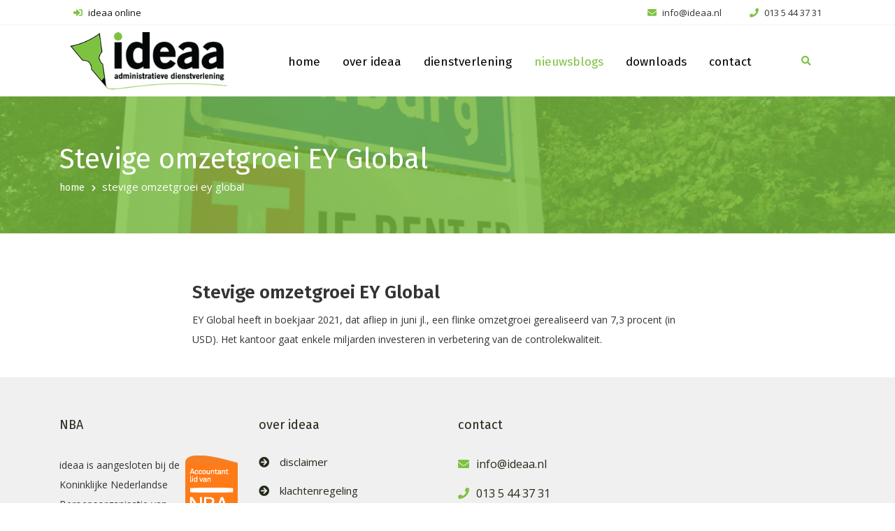

--- FILE ---
content_type: text/html; charset=UTF-8
request_url: https://www.ideaa.nl/news/stevige-omzetgroei-ey-global/
body_size: 9142
content:
<!doctype html>
<html lang="nl-NL">
<head>
	<meta charset="UTF-8">
	<meta name="viewport" content="width=device-width, initial-scale=1">
	<link rel="profile" href="https://gmpg.org/xfn/11">

	<meta name='robots' content='index, follow, max-image-preview:large, max-snippet:-1, max-video-preview:-1' />

	<!-- This site is optimized with the Yoast SEO plugin v26.6 - https://yoast.com/wordpress/plugins/seo/ -->
	<title>Stevige omzetgroei EY Global - ideaa</title>
	<link rel="canonical" href="https://www.ideaa.nl/news/stevige-omzetgroei-ey-global/" />
	<meta property="og:locale" content="nl_NL" />
	<meta property="og:type" content="article" />
	<meta property="og:title" content="Stevige omzetgroei EY Global - ideaa" />
	<meta property="og:description" content="EY Global heeft in boekjaar 2021, dat afliep in juni jl., een flinke omzetgroei gerealiseerd van 7,3 procent (in USD). Het kantoor gaat enkele miljarden investeren in verbetering van de controlekwaliteit." />
	<meta property="og:url" content="https://www.ideaa.nl/news/stevige-omzetgroei-ey-global/" />
	<meta property="og:site_name" content="ideaa" />
	<meta name="twitter:card" content="summary_large_image" />
	<script type="application/ld+json" class="yoast-schema-graph">{"@context":"https://schema.org","@graph":[{"@type":"WebPage","@id":"https://www.ideaa.nl/news/stevige-omzetgroei-ey-global/","url":"https://www.ideaa.nl/news/stevige-omzetgroei-ey-global/","name":"Stevige omzetgroei EY Global - ideaa","isPartOf":{"@id":"https://www.ideaa.nl/#website"},"datePublished":"2021-09-09T21:34:24+00:00","breadcrumb":{"@id":"https://www.ideaa.nl/news/stevige-omzetgroei-ey-global/#breadcrumb"},"inLanguage":"nl-NL","potentialAction":[{"@type":"ReadAction","target":["https://www.ideaa.nl/news/stevige-omzetgroei-ey-global/"]}]},{"@type":"BreadcrumbList","@id":"https://www.ideaa.nl/news/stevige-omzetgroei-ey-global/#breadcrumb","itemListElement":[{"@type":"ListItem","position":1,"name":"Home","item":"https://www.ideaa.nl/"},{"@type":"ListItem","position":2,"name":"Feed niews","item":"https://www.ideaa.nl/news/"},{"@type":"ListItem","position":3,"name":"Stevige omzetgroei EY Global"}]},{"@type":"WebSite","@id":"https://www.ideaa.nl/#website","url":"https://www.ideaa.nl/","name":"ideaa","description":"Accountant Tilburg","potentialAction":[{"@type":"SearchAction","target":{"@type":"EntryPoint","urlTemplate":"https://www.ideaa.nl/?s={search_term_string}"},"query-input":{"@type":"PropertyValueSpecification","valueRequired":true,"valueName":"search_term_string"}}],"inLanguage":"nl-NL"}]}</script>
	<!-- / Yoast SEO plugin. -->


<link rel="alternate" type="application/rss+xml" title="ideaa &raquo; feed" href="https://www.ideaa.nl/feed/" />
<link rel="alternate" type="application/rss+xml" title="ideaa &raquo; reacties feed" href="https://www.ideaa.nl/comments/feed/" />
<link rel="alternate" title="oEmbed (JSON)" type="application/json+oembed" href="https://www.ideaa.nl/wp-json/oembed/1.0/embed?url=https%3A%2F%2Fwww.ideaa.nl%2Fnews%2Fstevige-omzetgroei-ey-global%2F" />
<link rel="alternate" title="oEmbed (XML)" type="text/xml+oembed" href="https://www.ideaa.nl/wp-json/oembed/1.0/embed?url=https%3A%2F%2Fwww.ideaa.nl%2Fnews%2Fstevige-omzetgroei-ey-global%2F&#038;format=xml" />
<style id='wp-img-auto-sizes-contain-inline-css' type='text/css'>
img:is([sizes=auto i],[sizes^="auto," i]){contain-intrinsic-size:3000px 1500px}
/*# sourceURL=wp-img-auto-sizes-contain-inline-css */
</style>
<style id='wp-emoji-styles-inline-css' type='text/css'>

	img.wp-smiley, img.emoji {
		display: inline !important;
		border: none !important;
		box-shadow: none !important;
		height: 1em !important;
		width: 1em !important;
		margin: 0 0.07em !important;
		vertical-align: -0.1em !important;
		background: none !important;
		padding: 0 !important;
	}
/*# sourceURL=wp-emoji-styles-inline-css */
</style>
<style id='wp-block-library-inline-css' type='text/css'>
:root{--wp-block-synced-color:#7a00df;--wp-block-synced-color--rgb:122,0,223;--wp-bound-block-color:var(--wp-block-synced-color);--wp-editor-canvas-background:#ddd;--wp-admin-theme-color:#007cba;--wp-admin-theme-color--rgb:0,124,186;--wp-admin-theme-color-darker-10:#006ba1;--wp-admin-theme-color-darker-10--rgb:0,107,160.5;--wp-admin-theme-color-darker-20:#005a87;--wp-admin-theme-color-darker-20--rgb:0,90,135;--wp-admin-border-width-focus:2px}@media (min-resolution:192dpi){:root{--wp-admin-border-width-focus:1.5px}}.wp-element-button{cursor:pointer}:root .has-very-light-gray-background-color{background-color:#eee}:root .has-very-dark-gray-background-color{background-color:#313131}:root .has-very-light-gray-color{color:#eee}:root .has-very-dark-gray-color{color:#313131}:root .has-vivid-green-cyan-to-vivid-cyan-blue-gradient-background{background:linear-gradient(135deg,#00d084,#0693e3)}:root .has-purple-crush-gradient-background{background:linear-gradient(135deg,#34e2e4,#4721fb 50%,#ab1dfe)}:root .has-hazy-dawn-gradient-background{background:linear-gradient(135deg,#faaca8,#dad0ec)}:root .has-subdued-olive-gradient-background{background:linear-gradient(135deg,#fafae1,#67a671)}:root .has-atomic-cream-gradient-background{background:linear-gradient(135deg,#fdd79a,#004a59)}:root .has-nightshade-gradient-background{background:linear-gradient(135deg,#330968,#31cdcf)}:root .has-midnight-gradient-background{background:linear-gradient(135deg,#020381,#2874fc)}:root{--wp--preset--font-size--normal:16px;--wp--preset--font-size--huge:42px}.has-regular-font-size{font-size:1em}.has-larger-font-size{font-size:2.625em}.has-normal-font-size{font-size:var(--wp--preset--font-size--normal)}.has-huge-font-size{font-size:var(--wp--preset--font-size--huge)}.has-text-align-center{text-align:center}.has-text-align-left{text-align:left}.has-text-align-right{text-align:right}.has-fit-text{white-space:nowrap!important}#end-resizable-editor-section{display:none}.aligncenter{clear:both}.items-justified-left{justify-content:flex-start}.items-justified-center{justify-content:center}.items-justified-right{justify-content:flex-end}.items-justified-space-between{justify-content:space-between}.screen-reader-text{border:0;clip-path:inset(50%);height:1px;margin:-1px;overflow:hidden;padding:0;position:absolute;width:1px;word-wrap:normal!important}.screen-reader-text:focus{background-color:#ddd;clip-path:none;color:#444;display:block;font-size:1em;height:auto;left:5px;line-height:normal;padding:15px 23px 14px;text-decoration:none;top:5px;width:auto;z-index:100000}html :where(.has-border-color){border-style:solid}html :where([style*=border-top-color]){border-top-style:solid}html :where([style*=border-right-color]){border-right-style:solid}html :where([style*=border-bottom-color]){border-bottom-style:solid}html :where([style*=border-left-color]){border-left-style:solid}html :where([style*=border-width]){border-style:solid}html :where([style*=border-top-width]){border-top-style:solid}html :where([style*=border-right-width]){border-right-style:solid}html :where([style*=border-bottom-width]){border-bottom-style:solid}html :where([style*=border-left-width]){border-left-style:solid}html :where(img[class*=wp-image-]){height:auto;max-width:100%}:where(figure){margin:0 0 1em}html :where(.is-position-sticky){--wp-admin--admin-bar--position-offset:var(--wp-admin--admin-bar--height,0px)}@media screen and (max-width:600px){html :where(.is-position-sticky){--wp-admin--admin-bar--position-offset:0px}}

/*# sourceURL=wp-block-library-inline-css */
</style><style id='global-styles-inline-css' type='text/css'>
:root{--wp--preset--aspect-ratio--square: 1;--wp--preset--aspect-ratio--4-3: 4/3;--wp--preset--aspect-ratio--3-4: 3/4;--wp--preset--aspect-ratio--3-2: 3/2;--wp--preset--aspect-ratio--2-3: 2/3;--wp--preset--aspect-ratio--16-9: 16/9;--wp--preset--aspect-ratio--9-16: 9/16;--wp--preset--color--black: #000000;--wp--preset--color--cyan-bluish-gray: #abb8c3;--wp--preset--color--white: #ffffff;--wp--preset--color--pale-pink: #f78da7;--wp--preset--color--vivid-red: #cf2e2e;--wp--preset--color--luminous-vivid-orange: #ff6900;--wp--preset--color--luminous-vivid-amber: #fcb900;--wp--preset--color--light-green-cyan: #7bdcb5;--wp--preset--color--vivid-green-cyan: #00d084;--wp--preset--color--pale-cyan-blue: #8ed1fc;--wp--preset--color--vivid-cyan-blue: #0693e3;--wp--preset--color--vivid-purple: #9b51e0;--wp--preset--gradient--vivid-cyan-blue-to-vivid-purple: linear-gradient(135deg,rgb(6,147,227) 0%,rgb(155,81,224) 100%);--wp--preset--gradient--light-green-cyan-to-vivid-green-cyan: linear-gradient(135deg,rgb(122,220,180) 0%,rgb(0,208,130) 100%);--wp--preset--gradient--luminous-vivid-amber-to-luminous-vivid-orange: linear-gradient(135deg,rgb(252,185,0) 0%,rgb(255,105,0) 100%);--wp--preset--gradient--luminous-vivid-orange-to-vivid-red: linear-gradient(135deg,rgb(255,105,0) 0%,rgb(207,46,46) 100%);--wp--preset--gradient--very-light-gray-to-cyan-bluish-gray: linear-gradient(135deg,rgb(238,238,238) 0%,rgb(169,184,195) 100%);--wp--preset--gradient--cool-to-warm-spectrum: linear-gradient(135deg,rgb(74,234,220) 0%,rgb(151,120,209) 20%,rgb(207,42,186) 40%,rgb(238,44,130) 60%,rgb(251,105,98) 80%,rgb(254,248,76) 100%);--wp--preset--gradient--blush-light-purple: linear-gradient(135deg,rgb(255,206,236) 0%,rgb(152,150,240) 100%);--wp--preset--gradient--blush-bordeaux: linear-gradient(135deg,rgb(254,205,165) 0%,rgb(254,45,45) 50%,rgb(107,0,62) 100%);--wp--preset--gradient--luminous-dusk: linear-gradient(135deg,rgb(255,203,112) 0%,rgb(199,81,192) 50%,rgb(65,88,208) 100%);--wp--preset--gradient--pale-ocean: linear-gradient(135deg,rgb(255,245,203) 0%,rgb(182,227,212) 50%,rgb(51,167,181) 100%);--wp--preset--gradient--electric-grass: linear-gradient(135deg,rgb(202,248,128) 0%,rgb(113,206,126) 100%);--wp--preset--gradient--midnight: linear-gradient(135deg,rgb(2,3,129) 0%,rgb(40,116,252) 100%);--wp--preset--font-size--small: 13px;--wp--preset--font-size--medium: 20px;--wp--preset--font-size--large: 36px;--wp--preset--font-size--x-large: 42px;--wp--preset--spacing--20: 0.44rem;--wp--preset--spacing--30: 0.67rem;--wp--preset--spacing--40: 1rem;--wp--preset--spacing--50: 1.5rem;--wp--preset--spacing--60: 2.25rem;--wp--preset--spacing--70: 3.38rem;--wp--preset--spacing--80: 5.06rem;--wp--preset--shadow--natural: 6px 6px 9px rgba(0, 0, 0, 0.2);--wp--preset--shadow--deep: 12px 12px 50px rgba(0, 0, 0, 0.4);--wp--preset--shadow--sharp: 6px 6px 0px rgba(0, 0, 0, 0.2);--wp--preset--shadow--outlined: 6px 6px 0px -3px rgb(255, 255, 255), 6px 6px rgb(0, 0, 0);--wp--preset--shadow--crisp: 6px 6px 0px rgb(0, 0, 0);}:where(.is-layout-flex){gap: 0.5em;}:where(.is-layout-grid){gap: 0.5em;}body .is-layout-flex{display: flex;}.is-layout-flex{flex-wrap: wrap;align-items: center;}.is-layout-flex > :is(*, div){margin: 0;}body .is-layout-grid{display: grid;}.is-layout-grid > :is(*, div){margin: 0;}:where(.wp-block-columns.is-layout-flex){gap: 2em;}:where(.wp-block-columns.is-layout-grid){gap: 2em;}:where(.wp-block-post-template.is-layout-flex){gap: 1.25em;}:where(.wp-block-post-template.is-layout-grid){gap: 1.25em;}.has-black-color{color: var(--wp--preset--color--black) !important;}.has-cyan-bluish-gray-color{color: var(--wp--preset--color--cyan-bluish-gray) !important;}.has-white-color{color: var(--wp--preset--color--white) !important;}.has-pale-pink-color{color: var(--wp--preset--color--pale-pink) !important;}.has-vivid-red-color{color: var(--wp--preset--color--vivid-red) !important;}.has-luminous-vivid-orange-color{color: var(--wp--preset--color--luminous-vivid-orange) !important;}.has-luminous-vivid-amber-color{color: var(--wp--preset--color--luminous-vivid-amber) !important;}.has-light-green-cyan-color{color: var(--wp--preset--color--light-green-cyan) !important;}.has-vivid-green-cyan-color{color: var(--wp--preset--color--vivid-green-cyan) !important;}.has-pale-cyan-blue-color{color: var(--wp--preset--color--pale-cyan-blue) !important;}.has-vivid-cyan-blue-color{color: var(--wp--preset--color--vivid-cyan-blue) !important;}.has-vivid-purple-color{color: var(--wp--preset--color--vivid-purple) !important;}.has-black-background-color{background-color: var(--wp--preset--color--black) !important;}.has-cyan-bluish-gray-background-color{background-color: var(--wp--preset--color--cyan-bluish-gray) !important;}.has-white-background-color{background-color: var(--wp--preset--color--white) !important;}.has-pale-pink-background-color{background-color: var(--wp--preset--color--pale-pink) !important;}.has-vivid-red-background-color{background-color: var(--wp--preset--color--vivid-red) !important;}.has-luminous-vivid-orange-background-color{background-color: var(--wp--preset--color--luminous-vivid-orange) !important;}.has-luminous-vivid-amber-background-color{background-color: var(--wp--preset--color--luminous-vivid-amber) !important;}.has-light-green-cyan-background-color{background-color: var(--wp--preset--color--light-green-cyan) !important;}.has-vivid-green-cyan-background-color{background-color: var(--wp--preset--color--vivid-green-cyan) !important;}.has-pale-cyan-blue-background-color{background-color: var(--wp--preset--color--pale-cyan-blue) !important;}.has-vivid-cyan-blue-background-color{background-color: var(--wp--preset--color--vivid-cyan-blue) !important;}.has-vivid-purple-background-color{background-color: var(--wp--preset--color--vivid-purple) !important;}.has-black-border-color{border-color: var(--wp--preset--color--black) !important;}.has-cyan-bluish-gray-border-color{border-color: var(--wp--preset--color--cyan-bluish-gray) !important;}.has-white-border-color{border-color: var(--wp--preset--color--white) !important;}.has-pale-pink-border-color{border-color: var(--wp--preset--color--pale-pink) !important;}.has-vivid-red-border-color{border-color: var(--wp--preset--color--vivid-red) !important;}.has-luminous-vivid-orange-border-color{border-color: var(--wp--preset--color--luminous-vivid-orange) !important;}.has-luminous-vivid-amber-border-color{border-color: var(--wp--preset--color--luminous-vivid-amber) !important;}.has-light-green-cyan-border-color{border-color: var(--wp--preset--color--light-green-cyan) !important;}.has-vivid-green-cyan-border-color{border-color: var(--wp--preset--color--vivid-green-cyan) !important;}.has-pale-cyan-blue-border-color{border-color: var(--wp--preset--color--pale-cyan-blue) !important;}.has-vivid-cyan-blue-border-color{border-color: var(--wp--preset--color--vivid-cyan-blue) !important;}.has-vivid-purple-border-color{border-color: var(--wp--preset--color--vivid-purple) !important;}.has-vivid-cyan-blue-to-vivid-purple-gradient-background{background: var(--wp--preset--gradient--vivid-cyan-blue-to-vivid-purple) !important;}.has-light-green-cyan-to-vivid-green-cyan-gradient-background{background: var(--wp--preset--gradient--light-green-cyan-to-vivid-green-cyan) !important;}.has-luminous-vivid-amber-to-luminous-vivid-orange-gradient-background{background: var(--wp--preset--gradient--luminous-vivid-amber-to-luminous-vivid-orange) !important;}.has-luminous-vivid-orange-to-vivid-red-gradient-background{background: var(--wp--preset--gradient--luminous-vivid-orange-to-vivid-red) !important;}.has-very-light-gray-to-cyan-bluish-gray-gradient-background{background: var(--wp--preset--gradient--very-light-gray-to-cyan-bluish-gray) !important;}.has-cool-to-warm-spectrum-gradient-background{background: var(--wp--preset--gradient--cool-to-warm-spectrum) !important;}.has-blush-light-purple-gradient-background{background: var(--wp--preset--gradient--blush-light-purple) !important;}.has-blush-bordeaux-gradient-background{background: var(--wp--preset--gradient--blush-bordeaux) !important;}.has-luminous-dusk-gradient-background{background: var(--wp--preset--gradient--luminous-dusk) !important;}.has-pale-ocean-gradient-background{background: var(--wp--preset--gradient--pale-ocean) !important;}.has-electric-grass-gradient-background{background: var(--wp--preset--gradient--electric-grass) !important;}.has-midnight-gradient-background{background: var(--wp--preset--gradient--midnight) !important;}.has-small-font-size{font-size: var(--wp--preset--font-size--small) !important;}.has-medium-font-size{font-size: var(--wp--preset--font-size--medium) !important;}.has-large-font-size{font-size: var(--wp--preset--font-size--large) !important;}.has-x-large-font-size{font-size: var(--wp--preset--font-size--x-large) !important;}
/*# sourceURL=global-styles-inline-css */
</style>

<style id='classic-theme-styles-inline-css' type='text/css'>
/*! This file is auto-generated */
.wp-block-button__link{color:#fff;background-color:#32373c;border-radius:9999px;box-shadow:none;text-decoration:none;padding:calc(.667em + 2px) calc(1.333em + 2px);font-size:1.125em}.wp-block-file__button{background:#32373c;color:#fff;text-decoration:none}
/*# sourceURL=/wp-includes/css/classic-themes.min.css */
</style>
<link rel='stylesheet' id='contact-form-7-css' href='https://www.ideaa.nl/wp-content/plugins/contact-form-7/includes/css/styles.css?ver=6.1.4' type='text/css' media='all' />
<link rel='stylesheet' id='css-bootstrap-css' href='https://www.ideaa.nl/wp-content/themes/ideaa/assets/css/bootstrap.min.css?v1_2&#038;ver=6.9' type='text/css' media='all' />
<link rel='stylesheet' id='css-jquery-css' href='https://www.ideaa.nl/wp-content/themes/ideaa/assets/css/jquery-ui.css?v1_2&#038;ver=6.9' type='text/css' media='all' />
<link rel='stylesheet' id='css-flaticon-css' href='https://www.ideaa.nl/wp-content/themes/ideaa/assets/css/flaticon.css?v1_2&#038;ver=6.9' type='text/css' media='all' />
<link rel='stylesheet' id='css-carousel-css' href='https://www.ideaa.nl/wp-content/themes/ideaa/assets/css/owl.carousel.min.css?v1_2&#038;ver=6.9' type='text/css' media='all' />
<link rel='stylesheet' id='css-pogo-css' href='https://www.ideaa.nl/wp-content/themes/ideaa/assets/css/pogo-slider.min.css?v1_2&#038;ver=6.9' type='text/css' media='all' />
<link rel='stylesheet' id='css-fancybox-css' href='https://www.ideaa.nl/wp-content/themes/ideaa/assets/css/jquery.fancybox.min.css?v1_2&#038;ver=6.9' type='text/css' media='all' />
<link rel='stylesheet' id='css-magnific-css' href='https://www.ideaa.nl/wp-content/themes/ideaa/assets/css/magnific-popup.css?v1_2&#038;ver=6.9' type='text/css' media='all' />
<link rel='stylesheet' id='css-animate-css' href='https://www.ideaa.nl/wp-content/themes/ideaa/assets/css/animate.css?v1_2&#038;ver=6.9' type='text/css' media='all' />
<link rel='stylesheet' id='css-meanmenu-css' href='https://www.ideaa.nl/wp-content/themes/ideaa/assets/css/meanmenu.css?v1_2&#038;ver=6.9' type='text/css' media='all' />
<link rel='stylesheet' id='css-style-css' href='https://www.ideaa.nl/wp-content/themes/ideaa/assets/css/style.css?v1_2&#038;ver=6.9' type='text/css' media='all' />
<link rel='stylesheet' id='css-responsive-css' href='https://www.ideaa.nl/wp-content/themes/ideaa/assets/css/responsive.css?v1_2&#038;ver=6.9' type='text/css' media='all' />
<link rel='stylesheet' id='css-slider-css' href='https://www.ideaa.nl/wp-content/themes/ideaa/assets/css/slider.css?v1_2&#038;ver=6.9' type='text/css' media='all' />
<link rel='stylesheet' id='css-theme-style-css' href='https://www.ideaa.nl/wp-content/themes/ideaa/style.css?ver=6.9' type='text/css' media='all' />
<link rel="https://api.w.org/" href="https://www.ideaa.nl/wp-json/" /><link rel="EditURI" type="application/rsd+xml" title="RSD" href="https://www.ideaa.nl/xmlrpc.php?rsd" />
<meta name="generator" content="WordPress 6.9" />
<link rel='shortlink' href='https://www.ideaa.nl/?p=2555' />
<style type="text/css">.recentcomments a{display:inline !important;padding:0 !important;margin:0 !important;}</style>	
    <!-- Fontawesome -->
    <link rel="stylesheet" href="https://use.fontawesome.com/releases/v5.3.1/css/all.css" integrity="sha384-mzrmE5qonljUremFsqc01SB46JvROS7bZs3IO2EmfFsd15uHvIt+Y8vEf7N7fWAU" crossorigin="anonymous">
	<link rel="shortcut icon" type="image/x-icon" href="https://www.ideaa.nl/wp-content/themes/ideaa/assets/img/favicon.ico" />
	
	<link rel="preconnect" href="https://fonts.googleapis.com">
	<link rel="preconnect" href="https://fonts.gstatic.com" crossorigin>
	<link href="https://fonts.googleapis.com/css2?family=Ms+Madi&display=swap" rel="stylesheet"> 
	<link rel="preconnect" href="https://fonts.googleapis.com">
	<link rel="preconnect" href="https://fonts.gstatic.com" crossorigin>
	<link href="https://fonts.googleapis.com/css2?family=Noto+Sans+Symbols&display=swap" rel="stylesheet"> 
	<link rel="preconnect" href="https://fonts.googleapis.com">
	<link rel="preconnect" href="https://fonts.gstatic.com" crossorigin>
	<link href="https://fonts.googleapis.com/css2?family=Noto+Sans+Symbols+2&display=swap" rel="stylesheet"> 
	<link rel="preconnect" href="https://fonts.googleapis.com">
	<link rel="preconnect" href="https://fonts.gstatic.com" crossorigin>
	<link href="https://fonts.googleapis.com/css2?family=Noto+Emoji&display=swap" rel="stylesheet"> 
	<link rel="preconnect" href="https://fonts.googleapis.com">
	<link rel="preconnect" href="https://fonts.gstatic.com" crossorigin>
	<link href="https://fonts.googleapis.com/css2?family=Carattere&display=swap" rel="stylesheet">
	<link rel="preconnect" href="https://fonts.googleapis.com">
	<link rel="preconnect" href="https://fonts.gstatic.com" crossorigin>
	<link href="https://fonts.googleapis.com/css2?family=Yaldevi&display=swap" rel="stylesheet"> 	
	<link rel="preconnect" href="https://fonts.googleapis.com">
	<link rel="preconnect" href="https://fonts.gstatic.com" crossorigin>
	<link href="https://fonts.googleapis.com/css2?family=Vujahday+Script&display=swap" rel="stylesheet"> 

	<!-- Global site tag (gtag.js) - Google Analytics -->
<script async src="https://www.googletagmanager.com/gtag/js?id=UA-101874174-9"></script>
<script>
  window.dataLayer = window.dataLayer || [];
  function gtag(){dataLayer.push(arguments);}
  gtag('js', new Date());

  gtag('config','UA-101874174-9', { 'anonymize_ip': true });
</script>

</head>

<body class="wp-singular news-template-default single single-news postid-2555 wp-theme-ideaa home3">

<header class="home3-header">
	<div class="h3-header-upper-area">
		<div class="container">
			<div class="row">
				<div class="col-lg-6 col-7 d-flex">
					<div class="ideaa-online mr-auto">
						<a href="https://ideaa-online.nl" target="_blank">
							<i class="fas fa-sign-in-alt"></i>
							ideaa online
						</a>
					</div>
				</div>
				<div class="col-lg-6 col-5 contact-us-top">
					<div class="icon-top ideaa-phone">
						<a href="tel:0135443731">
							<i class="fas fa-phone"></i>
							<span class="d-none d-md-inline">013 5 44 37 31</span>
						</a>
					</div>
					<div class="icon-top ideaa-email">
						<a href="mailto:info@ideaa.nl">		
							<i class="fas fa-envelope"></i>
							<span class="d-none d-md-inline">info@ideaa.nl</span>
						</a>
					</div>
				</div>
			</div>
		</div>
	</div>
	<div class="h3-menu-area">
		<div class="container">
			<div class="row">
				<div class="col-lg-3 col-sm-12 col-12">
					<div class="logo">
						<a href="https://www.ideaa.nl/"><img src="https://www.ideaa.nl/wp-content/themes/ideaa/assets/img/logo_ideaa.png" alt="ideaa" title="ideaa"></a>
					</div>
				</div>
				<div class="col-lg-8 offset-lg-0 col-md-8 offset-md-2 col-sm-12 offset-sm-0 col-12">
					<div class="menu">
						<nav id="mobile_menu_active">
							<div class="menu-hoofdmenu-container"><ul id="nav" class="nav justify-content-center"><li id="menu-item-33" class="menu-item menu-item-type-custom menu-item-object-custom menu-item-home menu-item-33"><a href="https://www.ideaa.nl/">home</a></li>
<li id="menu-item-43" class="menu-item menu-item-type-post_type menu-item-object-page menu-item-43"><a href="https://www.ideaa.nl/over-ideaa/">over ideaa</a></li>
<li id="menu-item-38" class="menu-item menu-item-type-post_type menu-item-object-page menu-item-38"><a href="https://www.ideaa.nl/dienstverlening/">dienstverlening</a></li>
<li id="menu-item-34" class="menu-item menu-item-type-post_type menu-item-object-page current_page_parent menu-item-34"><a href="https://www.ideaa.nl/nieuwsblogs/">nieuwsblogs</a></li>
<li id="menu-item-40" class="menu-item menu-item-type-post_type menu-item-object-page menu-item-40"><a href="https://www.ideaa.nl/downloads/">downloads</a></li>
<li id="menu-item-37" class="menu-item menu-item-type-post_type menu-item-object-page menu-item-37"><a href="https://www.ideaa.nl/contact/">contact</a></li>
</ul></div>						</nav>
					</div>
				</div>
				<div class="col-lg-1 col-sm-12 col-12">
					<div class="search-consultant">
						<div class="sc-search">
							<span data-toggle="modal" data-target="#search_modal"><i class="fa fa-search"></i></span>
							<!-- search-modal-start -->
							<div id="search_modal" class="search-modal modal fade" tabindex="-1" role="dialog" aria-hidden="true">
								<div class="modal-dialog">
									<!-- Modal content-->
									<div class="modal-content">
										<h4 class="modal-title">type uw zoekterm en druk op Enter</h4>
										<form action="https://www.ideaa.nl/zoeken">
											<input type="text" name="keyword" placeholder="typ hier uw zoekterm(en)">
										</form>
										<div class="modal-close">
											<button type="button" data-dismiss="modal">sluiten</button>
										</div>
									</div>
								</div>
							</div>
							<!-- search-modal-end -->
						</div>
					</div>
				</div>
			</div>
		</div>
	</div>
</header><div class="breadcumb-area bg-with-green" style="">
	<div class="container">
		<div class="row">
			<div class="col-12">
				<div class="breadcumb">
					<h2 class="name">Stevige omzetgroei EY Global</h2>
					<ul class="links">
						<li><a href="https://www.ideaa.nl">home</a></li>
						<li>Stevige omzetgroei EY Global</li>
					</ul>
				</div>
			</div>
		</div>
	</div>
</div>
<div class="services-area-intro">
        <div class="container">
            <div class="row">
				<div class="col-md-2"></div>
                <div class="col-md-8 col-12">
                    <div class="">
						<h2>Stevige omzetgroei EY Global</h2>
                        <p>EY Global heeft in boekjaar 2021, dat afliep in juni jl., een flinke omzetgroei gerealiseerd van 7,3 procent (in USD). Het kantoor gaat enkele miljarden investeren in verbetering van de controlekwaliteit.</p>
						
                    </div>
                </div>
            </div>
        </div>
    </div>

<a class="scrolltop" href="#"><span class="fa fa-angle-up"></span></a>

<!-- h3-footer-start -->
<footer class="h3-footer">
	<div class="h3-footer-top-area">
		<div class="container">
			<div class="row">
			<div class="col-lg-3 col-md-6 col-sm-6 col-12">
					<div class="contact-h3aw h3-footer-widget">
						<h4 class="title">NBA</h4>
						<p><a href="https://www.nba.nl/" target="_blank"><img class="icon-nba" src="https://www.ideaa.nl/wp-content/themes/ideaa/assets/img/icon_nba.png"></a>ideaa is aangesloten bij de Koninklijke Nederlandse Beroepsorganisatie van Accountants.</p>
					</div>
				</div>
				<div class="col-lg-3 col-md-6 col-sm-6 col-12">
					<div class="cat-h3aw h3-footer-widget">
						<h4 class="title">over ideaa</h4>
						<div class="menu-ondermenu-container"><ul id="menu-ondermenu" class="cat-list"><li id="menu-item-99" class="menu-item menu-item-type-post_type menu-item-object-page menu-item-99"><a href="https://www.ideaa.nl/disclaimer/">disclaimer</a></li>
<li id="menu-item-100" class="menu-item menu-item-type-post_type menu-item-object-page menu-item-100"><a href="https://www.ideaa.nl/klachtenregeling/">klachtenregeling</a></li>
<li id="menu-item-101" class="menu-item menu-item-type-post_type menu-item-object-page menu-item-101"><a href="https://www.ideaa.nl/algemene-voorwaarden/">algemene voorwaarden</a></li>
<li id="menu-item-102" class="menu-item menu-item-type-post_type menu-item-object-page menu-item-102"><a href="https://www.ideaa.nl/beroepsorganisatie/">beroepsorganisatie</a></li>
<li id="menu-item-103" class="menu-item menu-item-type-post_type menu-item-object-page menu-item-privacy-policy menu-item-103"><a rel="privacy-policy" href="https://www.ideaa.nl/rivacyverklaring/">privacyverklaring</a></li>
</ul></div>					</div>
				</div>
				<div class="col-lg-3 col-md-6 col-sm-6 col-12">
					<div class="contact-h3aw h3-footer-widget">
						<h4 class="title">contact</h4>
						<ul class="c-info">
							<li><span><i class="fas fa-envelope"></i></span> info@ideaa.nl</li>
							<li><span><i class="fas fa-phone"></i></span> 013 5 44 37 31<br />06 55 87 76 07</li>
							<li><span><i class="fas fa-map-marker-alt"></i></span> Gotenpark 91<br />5037 SM Tilburg</li>
						</ul>
					</div>
				</div>
<!-- 				<div class="col-lg-3 col-md-6 col-sm-6 col-12">
															<div class="news-h3aw h3-footer-widget">
						<i class="fab fa-twitter footer-twitter-icon"></i>
						<h4 class="title">twitter</h4>
						<div class="twitter-feed">
							<blockquote class="twitter-tweet" data-lang="en" data-cards="hidden"><p lang="nl" dir="ltr"></p>&mdash; ideaa (@ideaa) <a href="https://twitter.com/ideaa/status/?ref_src=twsrc%5Etfw">June 15, 2018</a></blockquote>
							<script async src="https://platform.twitter.com/widgets.js" charset="utf-8"></script>
						</div>
					</div>
									</div> -->
			</div>
		</div>
	</div>
	<div class="h3-footer-bottom-area">
		<div class="container">
			<div class="row">
				<div class="col-lg-6 offset-lg-6 col-md-5 col-sm-12 col-12">
					<div class="h3fb-social">
						<ul>
							<li>ideaa &copy; 2026 alle rechten voorbehouden</li>
<!--							<li><a href="--><!--" target="_blank"><i class="fab fa-twitter"></i></a></li>-->
						</ul>
					</div>
				</div>
			</div>
		</div>
	</div>
</footer>


<script type="speculationrules">
{"prefetch":[{"source":"document","where":{"and":[{"href_matches":"/*"},{"not":{"href_matches":["/wp-*.php","/wp-admin/*","/wp-content/uploads/*","/wp-content/*","/wp-content/plugins/*","/wp-content/themes/ideaa/*","/*\\?(.+)"]}},{"not":{"selector_matches":"a[rel~=\"nofollow\"]"}},{"not":{"selector_matches":".no-prefetch, .no-prefetch a"}}]},"eagerness":"conservative"}]}
</script>
<script type="text/javascript" src="https://www.ideaa.nl/wp-includes/js/dist/hooks.min.js?ver=dd5603f07f9220ed27f1" id="wp-hooks-js"></script>
<script type="text/javascript" src="https://www.ideaa.nl/wp-includes/js/dist/i18n.min.js?ver=c26c3dc7bed366793375" id="wp-i18n-js"></script>
<script type="text/javascript" id="wp-i18n-js-after">
/* <![CDATA[ */
wp.i18n.setLocaleData( { 'text direction\u0004ltr': [ 'ltr' ] } );
//# sourceURL=wp-i18n-js-after
/* ]]> */
</script>
<script type="text/javascript" src="https://www.ideaa.nl/wp-content/plugins/contact-form-7/includes/swv/js/index.js?ver=6.1.4" id="swv-js"></script>
<script type="text/javascript" id="contact-form-7-js-translations">
/* <![CDATA[ */
( function( domain, translations ) {
	var localeData = translations.locale_data[ domain ] || translations.locale_data.messages;
	localeData[""].domain = domain;
	wp.i18n.setLocaleData( localeData, domain );
} )( "contact-form-7", {"translation-revision-date":"2025-11-30 09:13:36+0000","generator":"GlotPress\/4.0.3","domain":"messages","locale_data":{"messages":{"":{"domain":"messages","plural-forms":"nplurals=2; plural=n != 1;","lang":"nl"},"This contact form is placed in the wrong place.":["Dit contactformulier staat op de verkeerde plek."],"Error:":["Fout:"]}},"comment":{"reference":"includes\/js\/index.js"}} );
//# sourceURL=contact-form-7-js-translations
/* ]]> */
</script>
<script type="text/javascript" id="contact-form-7-js-before">
/* <![CDATA[ */
var wpcf7 = {
    "api": {
        "root": "https:\/\/www.ideaa.nl\/wp-json\/",
        "namespace": "contact-form-7\/v1"
    }
};
//# sourceURL=contact-form-7-js-before
/* ]]> */
</script>
<script type="text/javascript" src="https://www.ideaa.nl/wp-content/plugins/contact-form-7/includes/js/index.js?ver=6.1.4" id="contact-form-7-js"></script>
<script type="text/javascript" src="https://www.ideaa.nl/wp-content/themes/ideaa/assets/js/jquery-3.2.0.min.js?ver=1.0" id="js-jquery-js"></script>
<script type="text/javascript" src="https://www.ideaa.nl/wp-content/themes/ideaa/assets/js/jquery-ui.js?ver=1.0" id="js-jquery-ui-js"></script>
<script type="text/javascript" src="https://www.ideaa.nl/wp-content/themes/ideaa/assets/js/owl.carousel.min.js?ver=1.0" id="js-carousel-js"></script>
<script type="text/javascript" src="https://www.ideaa.nl/wp-content/themes/ideaa/assets/js/cycle.js?ver=1.0" id="js-cycle-js"></script>
<script type="text/javascript" src="https://www.ideaa.nl/wp-content/themes/ideaa/assets/js/jquery.pogo-slider.min.js?ver=1.0" id="js-pogo-js"></script>
<script type="text/javascript" src="https://www.ideaa.nl/wp-content/themes/ideaa/assets/js/jquery.counterup.min.js?ver=1.0" id="js-counterup-js"></script>
<script type="text/javascript" src="https://www.ideaa.nl/wp-content/themes/ideaa/assets/js/parallax.js?ver=1.0" id="js-parallax-js"></script>
<script type="text/javascript" src="https://www.ideaa.nl/wp-content/themes/ideaa/assets/js/countdown.js?ver=1.0" id="js-countdown-js"></script>
<script type="text/javascript" src="https://www.ideaa.nl/wp-content/themes/ideaa/assets/js/jquery.fancybox.min.js?ver=1.0" id="js-fancybox-js"></script>
<script type="text/javascript" src="https://www.ideaa.nl/wp-content/themes/ideaa/assets/js/imagesLoaded-PACKAGED.js?ver=1.0" id="js-imagesLoaded-js"></script>
<script type="text/javascript" src="https://www.ideaa.nl/wp-content/themes/ideaa/assets/js/isotope-packaged.js?ver=1.0" id="js-isotope-js"></script>
<script type="text/javascript" src="https://www.ideaa.nl/wp-content/themes/ideaa/assets/js/jquery.meanmenu.js?ver=1.0" id="js-meanmenu-js"></script>
<script type="text/javascript" src="https://www.ideaa.nl/wp-content/themes/ideaa/assets/js/jquery.scrollUp.js?ver=1.0" id="js-scrollUp-js"></script>
<script type="text/javascript" src="https://www.ideaa.nl/wp-content/themes/ideaa/assets/js/jquery.magnific-popup.min.js?ver=1.0" id="js-magnific-js"></script>
<script type="text/javascript" src="https://www.ideaa.nl/wp-content/themes/ideaa/assets/js/jquery.mixitup.min.js?ver=1.0" id="js-mixitup-js"></script>
<script type="text/javascript" src="https://www.ideaa.nl/wp-content/themes/ideaa/assets/js/jquery.waypoints.min.js?ver=1.0" id="js-waypoints-js"></script>
<script type="text/javascript" src="https://www.ideaa.nl/wp-content/themes/ideaa/assets/js/popper.min.js?ver=1.0" id="js-popper-js"></script>
<script type="text/javascript" src="https://www.ideaa.nl/wp-content/themes/ideaa/assets/js/bootstrap.min.js?ver=1.0" id="js-bootstrap-js"></script>
<script type="text/javascript" src="https://www.ideaa.nl/wp-content/themes/ideaa/assets/js/theme.js?ver=1.0" id="js-theme-js"></script>
<script id="wp-emoji-settings" type="application/json">
{"baseUrl":"https://s.w.org/images/core/emoji/17.0.2/72x72/","ext":".png","svgUrl":"https://s.w.org/images/core/emoji/17.0.2/svg/","svgExt":".svg","source":{"concatemoji":"https://www.ideaa.nl/wp-includes/js/wp-emoji-release.min.js?ver=6.9"}}
</script>
<script type="module">
/* <![CDATA[ */
/*! This file is auto-generated */
const a=JSON.parse(document.getElementById("wp-emoji-settings").textContent),o=(window._wpemojiSettings=a,"wpEmojiSettingsSupports"),s=["flag","emoji"];function i(e){try{var t={supportTests:e,timestamp:(new Date).valueOf()};sessionStorage.setItem(o,JSON.stringify(t))}catch(e){}}function c(e,t,n){e.clearRect(0,0,e.canvas.width,e.canvas.height),e.fillText(t,0,0);t=new Uint32Array(e.getImageData(0,0,e.canvas.width,e.canvas.height).data);e.clearRect(0,0,e.canvas.width,e.canvas.height),e.fillText(n,0,0);const a=new Uint32Array(e.getImageData(0,0,e.canvas.width,e.canvas.height).data);return t.every((e,t)=>e===a[t])}function p(e,t){e.clearRect(0,0,e.canvas.width,e.canvas.height),e.fillText(t,0,0);var n=e.getImageData(16,16,1,1);for(let e=0;e<n.data.length;e++)if(0!==n.data[e])return!1;return!0}function u(e,t,n,a){switch(t){case"flag":return n(e,"\ud83c\udff3\ufe0f\u200d\u26a7\ufe0f","\ud83c\udff3\ufe0f\u200b\u26a7\ufe0f")?!1:!n(e,"\ud83c\udde8\ud83c\uddf6","\ud83c\udde8\u200b\ud83c\uddf6")&&!n(e,"\ud83c\udff4\udb40\udc67\udb40\udc62\udb40\udc65\udb40\udc6e\udb40\udc67\udb40\udc7f","\ud83c\udff4\u200b\udb40\udc67\u200b\udb40\udc62\u200b\udb40\udc65\u200b\udb40\udc6e\u200b\udb40\udc67\u200b\udb40\udc7f");case"emoji":return!a(e,"\ud83e\u1fac8")}return!1}function f(e,t,n,a){let r;const o=(r="undefined"!=typeof WorkerGlobalScope&&self instanceof WorkerGlobalScope?new OffscreenCanvas(300,150):document.createElement("canvas")).getContext("2d",{willReadFrequently:!0}),s=(o.textBaseline="top",o.font="600 32px Arial",{});return e.forEach(e=>{s[e]=t(o,e,n,a)}),s}function r(e){var t=document.createElement("script");t.src=e,t.defer=!0,document.head.appendChild(t)}a.supports={everything:!0,everythingExceptFlag:!0},new Promise(t=>{let n=function(){try{var e=JSON.parse(sessionStorage.getItem(o));if("object"==typeof e&&"number"==typeof e.timestamp&&(new Date).valueOf()<e.timestamp+604800&&"object"==typeof e.supportTests)return e.supportTests}catch(e){}return null}();if(!n){if("undefined"!=typeof Worker&&"undefined"!=typeof OffscreenCanvas&&"undefined"!=typeof URL&&URL.createObjectURL&&"undefined"!=typeof Blob)try{var e="postMessage("+f.toString()+"("+[JSON.stringify(s),u.toString(),c.toString(),p.toString()].join(",")+"));",a=new Blob([e],{type:"text/javascript"});const r=new Worker(URL.createObjectURL(a),{name:"wpTestEmojiSupports"});return void(r.onmessage=e=>{i(n=e.data),r.terminate(),t(n)})}catch(e){}i(n=f(s,u,c,p))}t(n)}).then(e=>{for(const n in e)a.supports[n]=e[n],a.supports.everything=a.supports.everything&&a.supports[n],"flag"!==n&&(a.supports.everythingExceptFlag=a.supports.everythingExceptFlag&&a.supports[n]);var t;a.supports.everythingExceptFlag=a.supports.everythingExceptFlag&&!a.supports.flag,a.supports.everything||((t=a.source||{}).concatemoji?r(t.concatemoji):t.wpemoji&&t.twemoji&&(r(t.twemoji),r(t.wpemoji)))});
//# sourceURL=https://www.ideaa.nl/wp-includes/js/wp-emoji-loader.min.js
/* ]]> */
</script>

    <script>
        $(document).ready(function ()
        {		
            $('.slider').cycle({
                speed: 1200,
                slides: '.slide',
                fx: 'fade',
                manualSpeed: 1200
            });
        
            $('body').on('click','.cycle-next', function (e) 
            {
                e.preventDefault();
                $('.slider').cycle('next');
            });
            
            $('body').on('click','.cycle-prev', function (e) 
            {
                e.preventDefault();
                $('.slider').cycle('prev');
            });
        });    

		$(window).scroll(function(){
			if ($(window).scrollTop() >= 286) {
				$('body').addClass('scroll-to-top-visible');
			}
			else {
				$('body').removeClass('scroll-to-top-visible');
			}
		});	
		
		$('body').on('click','.scrolltop', function () {
			$('html,body').animate({ scrollTop: 0 }, 'slow');		
		});
		
			</script>
</body>
</html>


--- FILE ---
content_type: text/css
request_url: https://www.ideaa.nl/wp-content/themes/ideaa/assets/css/flaticon.css?v1_2&ver=6.9
body_size: 447
content:
	/*
  	Flaticon icon font: Flaticon
  	Creation date: 29/03/2018 09:57
  	*/

@font-face {
  font-family: "Flaticon";
  src: url("../fonts/Flaticon.eot");
  src: url("../fonts/Flaticon.eot?#iefix") format("embedded-opentype"),
       url("../fonts/Flaticon.woff") format("woff"),
       url("../fonts/Flaticon.ttf") format("truetype"),
       url("../fonts/Flaticon.svg#Flaticon") format("svg");
  font-weight: normal;
  font-style: normal;
}

@media screen and (-webkit-min-device-pixel-ratio:0) {
  @font-face {
    font-family: "Flaticon";
    src: url("../fonts/Flaticon.svg#Flaticon") format("svg");
  }
}

[class^="flaticon-"]:before, [class*=" flaticon-"]:before,
[class^="flaticon-"]:after, [class*=" flaticon-"]:after {   
  font-family: Flaticon;
font-style: normal;
}

.flaticon-language:before { content: "\f100"; }
.flaticon-business:before { content: "\f101"; }
.flaticon-strategical-planning:before { content: "\f102"; }
.flaticon-solution:before { content: "\f103"; }
.flaticon-reply:before { content: "\f104"; }
.flaticon-puzzle:before { content: "\f105"; }
.flaticon-facebook-placeholder-for-locate-places-on-maps:before { content: "\f106"; }
.flaticon-placeholder-1:before { content: "\f107"; }
.flaticon-piggy-bank:before { content: "\f108"; }
.flaticon-arrows-1:before { content: "\f109"; }
.flaticon-network:before { content: "\f10a"; }
.flaticon-money-bag:before { content: "\f10b"; }
.flaticon-minimize:before { content: "\f10c"; }
.flaticon-megaphone:before { content: "\f10d"; }
.flaticon-message:before { content: "\f10e"; }
.flaticon-increasing-stocks-graphic-of-bars:before { content: "\f10f"; }
.flaticon-technology:before { content: "\f110"; }
.flaticon-group:before { content: "\f111"; }
.flaticon-gears:before { content: "\f112"; }
.flaticon-folder:before { content: "\f113"; }
.flaticon-full-screen:before { content: "\f114"; }
.flaticon-exam:before { content: "\f115"; }
.flaticon-edit:before { content: "\f116"; }
.flaticon-download-arrow:before { content: "\f117"; }
.flaticon-dollar-analysis-bars-chart:before { content: "\f118"; }
.flaticon-arrows:before { content: "\f119"; }
.flaticon-creativity:before { content: "\f11a"; }
.flaticon-compass:before { content: "\f11b"; }
.flaticon-clock-circular-outline:before { content: "\f11c"; }
.flaticon-smartphone-call:before { content: "\f11d"; }
.flaticon-24-hours-phone-service:before { content: "\f11e"; }
.flaticon-placeholder:before { content: "\f11f"; }
.flaticon-graphic:before { content: "\f120"; }
.flaticon-gestures:before { content: "\f121"; }

--- FILE ---
content_type: text/css
request_url: https://www.ideaa.nl/wp-content/themes/ideaa/assets/css/meanmenu.css?v1_2&ver=6.9
body_size: 645
content:
a.meanmenu-reveal {
    display: none
}

.mean-container .mean-bar {
    background: transparent none repeat scroll 0 0;
    float: left;
    min-height: 42px;
    padding: 4px 0 0;
    position: relative;
    width: 100%;
}

.mean-container a.meanmenu-reveal {
    width: 22px;
    height: 22px;
    padding: 11px 13px 14px;
    top: 0;
    right: 0;
    cursor: pointer;
    color: #fff;
    text-decoration: none;
    font-size: 16px;
    text-indent: -9999em;
    line-height: 22px;
    font-size: 1px;
    display: block;
    font-family: Arial, Helvetica, sans-serif;
    font-weight: 700;
    float: right;
}

.mean-container a.meanmenu-reveal span {
    display: block;
    background: #fff;
    height: 3px;
    margin-top: 3px
}

.mean-container .mean-nav {
    float: left;
    width: 100%;
    background: #0c1923
}

.mean-container .mean-nav ul {
    padding: 0;
    margin: 0;
    width: 100%;
    list-style-type: none
}

.mean-container .mean-nav ul li {
    background: #f8f8f8 none repeat scroll 0 0;
    float: left;
    position: relative;
    width: 100%;
    border-top: 1px solid#ddd;
}

.mean-container .mean-nav ul li a {
    background: #f8f8f8 none repeat scroll 0 0;
    color: #3d4652;
    display: block;
    float: left;
    font-family: "Montserrat", sans-serif;
    font-size: 12px;
    font-weight: 400;
    margin: 0;
    padding: 15px 5%;
    text-align: left;
    text-decoration: none;
    text-transform: uppercase;
    width: 90%;
}

.mobile-menu-area {
    background: #1c1c1c;
}

.mean-container .mean-nav ul li li a {
    border-top: 1px solid rgba(255, 255, 255, 0.25);
    color: #3d4652;
    font-size: 11px;
    font-weight: normal;
    letter-spacing: 1px;
    opacity: 0.9;
    padding: 1em 10%;
    text-shadow: none !important;
    text-transform: capitalize;
    visibility: visible;
    width: 80%;
}

.mean-container .mean-nav ul li.mean-last a {
    border-bottom: 0;
    margin-bottom: 0
}

.mean-container .mean-nav ul li li li a {
    width: 70%;
    padding: 1em 15%
}

.mean-container .mean-nav ul li li li li a {
    width: 60%;
    padding: 1em 20%
}

.mean-container .mean-nav ul li li li li li a {
    width: 50%;
    padding: 1em 25%
}

.mean-container .mean-nav ul li a:hover {
    background: #f8f8f8 none repeat scroll 0 0;
    color: #00b0ff;
}

.mean-container .mean-nav ul li a.mean-expand {
    width: 26px;
    height: 15px;
    margin-top: 1px;
    padding: 12px !important;
    text-align: center;
    position: absolute;
    right: 0;
    top: 0;
    z-index: 2;
    font-weight: 700;
    background: rgba(255, 255, 255, .1);
    border: 0!important;
    background: #F8F8F8;
}

.mean-container .mean-nav ul li a.mean-expand:hover {
    background: #f8f8f8;
}

.mean-container .mean-push {
    float: left;
    width: 100%;
    padding: 0;
    margin: 0;
    clear: both
}

.mean-nav .wrapper {
    width: 100%;
    padding: 0;
    margin: 0
}

.mean-container .mean-bar,
.mean-container .mean-bar * {
    -webkit-box-sizing: content-box;
    -moz-box-sizing: content-box;
    box-sizing: content-box
}

.mean-remove {
    display: none!important
}

.mean-container .mean-bar::after {
    color: #ffffff;
    content: "MENU";
    font-size: 21px;
    left: 5%;
    position: absolute;
    top: 11px;
}

.mean-nav li {
    margin: 0;
}

.mean-nav li:last-child {
    margin-bottom: 20px;
}

.mean-nav ul li ul li {
    margin: 0 !important;
}

.mean-nav li:hover::before {
    border-left: 2px solid #00b0ff;
    content: "";
    height: 100%;
    left: 0;
    position: absolute;
    top: 0;
    width: 2px;
}


--- FILE ---
content_type: text/css
request_url: https://www.ideaa.nl/wp-content/themes/ideaa/assets/css/responsive.css?v1_2&ver=6.9
body_size: 2561
content:
/* Ultra Medium Layout: 1367px. */

@media only screen and (min-width: 1368px) and (max-width: 1610px) {
  /*home1*/
  .pss-box {
    width: 54%;
  }
  .pss-box.right {
    right: 16%;
  }
  .pogoSlider--navBottom .pogoSlider-nav {
    bottom: 100px;
  }
  .to-down {
    bottom: 30px;
  }
  /*home4*/
  .h4-slider-full-box {
    padding: 150px 0;
  }
}

/* Medium Monitor: 1367px. */

@media only screen and (min-width: 1201px) and (max-width: 1367px) {
  /*home1*/
  .pogoSlider--navBottom .pogoSlider-nav {
    bottom: 100px;
  }
  .pss-box {
    width: 75%;
  }
  .pss-box.right {
    right: 5%;
  }
  .pss-box .title-b {
    margin: 0 0 12px;
  }
  .pss-box .text {
    margin: 0 0 10px;
  }
  .pogoSlider--navBottom .pogoSlider-nav {
    bottom: 74px;
  }
  .to-down {
    bottom: 22px;
  }
  /*home4*/
  .h4-slider-full-box {
    padding: 44px 0;
  }
  .h4-slider-carousel .owl-dots {
    bottom: 8px;
  }
  /*home6*/
  .h6-slider-full {
    width: 100%;
  }
}

/* Medium Layout: 1280px. */

@media only screen and (min-width: 992px) and (max-width: 1200px) {
  /*home1*/
  .sc-search {
    margin-right: 0;
  }
  .sc-consultant .link {
    padding: 12px 6px;
  }
  .lt-language .current,
  .lt-time .time,
  .ap-address .address,
  .ap-phone .phone {
    font-size: 12px;
    line-height: 16px;
  }
  .menu ul li>a {
    padding: 30px 10px;
  }
  .menu ul li .mega-menu {
    left: -30%;
    ;
    min-width: 970px;
  }
  .menu ul li .drop li .third {
    left: 100%;
    right: auto;
  }
  .pss-box .title-m {
    font-size: 30px;
    line-height: 30px;
  }
  .pss-box .title-b {
    font-size: 30px;
    line-height: 30px;
    margin: 0 0 6px;
  }
  .pss-box .text {
    margin: 0 0 14px;
  }
  .pogoSlider--navBottom .pogoSlider-nav {
    bottom: 14px;
  }
  .single-top-agency .name {
    font-size: 12px;
  }
  .case-study-carousel .owl-dots {
    bottom: 0;
  }
  .how-to-content {
    padding: 24px 0 0 30px;
  }
  .how-to-content .section-title h2 {
    color: #fff;
    font-size: 24px;
    line-height: 28px;
    margin: 0;
  }
  .single-service .content .title {
    font-size: 18px;
    line-height: 22px;
  }
  .single-pricing .top .popular {
    padding: 1px 20px;
  }
  .single-blog .content .meta .author .img {
    margin-right: 0;
  }
  .single-blog .content .meta .author .name p {
    font-size: 12px;
  }
  /*home2*/
  .h2-step-box::after {
    background-size: contain;
    width: 140px;
  }
  .h2-footer-right .links li a {
    margin-left: 14px;
  }
  /*blog page*/
  .single-page-blog .content .meta>div {
    -webkit-flex: 1 1 50%;
    -moz-flex: 1 1 50%;
    -ms-flex: 1 1 50%;
    -o-flex: 1 1 50%;
    flex: 1 1 50%;
    margin: 0 0 8px;
  }
  .single-page-blog .content .meta>div:last-child::after {
    display: block;
  }
  .single-page-blog .content .meta>div::after {
    right: 0;
  }
  .single-page-blog .content .meta .comment {
    padding-left: 0;
  }
  .blog-chess-two-column .single-page-blog .content {
    min-height: 420px;
    padding: 74px 24px 0 28px;
  }
  .blog-chess-four-column .single-page-blog .content .title,
  .blog-chess-four-column .single-page-blog .content .title a {
    font-size: 18px;
    line-height: 22px;
  }
  .blog-chess-four-column .single-page-blog .content .meta {
    flex-wrap: wrap;
    margin-bottom: 0;
  }
  .blog-chess-four-column .single-page-blog .content .meta>div {
    flex: 1 1 100%;
  }
  .blog-chess-four-column .single-page-blog .content .meta .date {
    padding-left: 0;
  }
  /*home3*/
  .h3-pss-box {
    width: 60%;
  }
  /*home4*/
  .h4-slider-full-box {
    padding: 104px 0;
  }
  /*home6*/
  .h6-slider-area {
    height: 78vh;
  }
  .h6-slider-full {
    width: 100%;
  }
  .blog-chess-two-column .single-page-blog .content .title,
  .blog-chess-two-column .single-page-blog .content .title a {
    font-size: 22px;
    line-height: 24px;
  }
}

/* Tablet Layout: 768px. */

@media only screen and (min-width: 768px) and (max-width: 991px) {
  /*home1*/
  .menu-area.navbar-fixed-top {
    animation: 0s ease 0s normal none 1 running none;
    box-shadow: none;
    position: unset;
  }
  .menu ul li::before {
    display: none;
  }
  .menu ul li.mega {
    position: relative;
  }
  .lang-time {
    padding: 6px 0 10px;
  }
  .header-social ul {
    text-align: center;
  }
  .logo {
    text-align: center;
  }
  .search-consultant {
    text-align: center;
  }
  .to-down {
    bottom: 46px;
  }
  .to-down a img {
    height: 22px;
  }
  .pss-box {
    width: 70%;
  }
  .pss-box .title-m {
    font-size: 30px;
    line-height: 30px;
  }
  .pss-box .title-b {
    font-size: 30px;
    line-height: 30px;
    margin: 0 0 10px;
  }
  .pss-box .text {
    margin: 0 0 8px;
  }
  .pss-box .more {
    padding: 6px 16px;
  }
  .pogoSlider--navBottom .pogoSlider-nav {
    bottom: 12px;
  }
  .top-agency-img {
    text-align: center;
  }
  .case-study-carousel .owl-dots {
    bottom: 0;
  }
  .case-study-box .content {
    padding: 12px 0 0;
  }
  .join-team-banner {
    text-align: center;
  }
  .counter-box .counter {
    font-size: 32px;
    line-height: 36px;
  }
  .counter-box .text {
    font-size: 14px;
    line-height: 18px;
  }
  .skills-progress .progress .progress-bar span {
    bottom: 18px;
  }
  .single-blog .content .meta .author .img {
    margin-right: 0;
  }
  .how-to-banner {
    width: 32%;
  }
  /*home2*/
  .h2-menu-area.navbar-fixed-top {
    animation: 0s ease 0s normal none 1 running none;
    box-shadow: none;
    position: unset;
  }
  .menu.mean-container {
    overflow: hidden;
    padding: 10px 0;
  }
  .welcome-faq {
    margin: 0 0 30px;
  }
  .h2-step-box {
    -webkit-flex: 1 1 50%;
    -moz-flex: 1 1 50%;
    -ms-flex: 1 1 50%;
    -o-flex: 1 1 50%;
    flex: 1 1 50%;
  }
  .h2-step-box:nth-child(2)::after {
    display: none;
  }
  .h2-footer-right {
    text-align: left;
  }
  .single-team {
    -webkit-flex: 1 1 50%;
    -moz-flex: 1 1 50%;
    -ms-flex: 1 1 50%;
    -o-flex: 1 1 50%;
    flex: 1 1 50%;
  }
  /*home3*/
  .h3-menu-area.navbar-fixed-top {
    animation: 0s ease 0s normal none 1 running none;
    box-shadow: none;
    position: unset;
  }
  .h3-menu-area .menu ul li>a {
    color: #333;
  }
  .h3-header-social .social {
    text-align: center;
  }
  .h3-pss-box {
    padding: 34px;
    width: 70%;
  }
  .h3-pss-box .title-m {
    font-size: 22px;
    line-height: 22px;
  }
  .h3-pss-box .title-b {
    font-size: 22px;
    line-height: 22px;
  }
  /*about*/
  .about-tab .nav-tabs .nav-item {
    font-size: 16px;
    margin: 0 10px;
  }
  /*case-details*/
  .cd-video-details .video-details {
    margin: 0 0 30px;
  }
  /*page-blog*/
  .blog-chess-two-column .single-page-blog .content .meta {
    flex-wrap: wrap;
  }
  .blog-chess-two-column .single-page-blog .content .title,
  .blog-chess-two-column .single-page-blog .content .title a {
    font-size: 30px;
    line-height: 34px;
  }
  .blog-chess-two-column .single-page-blog .content {
    min-height: 400px;
    padding-top: 40px;
  }
  .blog-chess-four-column .single-page-blog .bimg a img {
    width: 100%;
  }
  .blog-chess-four-column .single-page-blog .content {
    min-height: 290px;
    padding: 28px 13px 10px;
  }
  /*home4*/
  .h4-slider-full-box {
    padding: 64px 0;
  }
  /*home6*/
  .h6-slider-full {
    width: 100%;
  }
  .blog-chess-two-column .single-page-blog .content .title,
  .blog-chess-two-column .single-page-blog .content .title a {
    font-size: 22px;
    line-height: 24px;
  }
}

/* Mobile Layout: 320px. */

@media only screen and (max-width: 767px) {}

/* Wide Mobile Layout: 480px. */

@media only screen and (min-width: 481px) and (max-width: 767px) {
  /*home1*/
  .menu-area.navbar-fixed-top {
    animation: 0s ease 0s normal none 1 running none;
    box-shadow: none;
    position: unset;
  }
  .menu ul li::before {
    display: none;
  }
  .menu ul li.mega {
    position: relative;
  }
  .header-social ul {
    text-align: center;
  }
  .logo {
    text-align: center;
  }
  .pogoSlider--navBottom .pogoSlider-nav {
    bottom: 10px;
  }
  .pss-box .title-m {
    font-size: 30px;
    line-height: 30px;
  }
  .pss-box .more {
    font-size: 14px;
    line-height: 22px;
    padding: 6px 10px;
  }
  .to-down {
    bottom: 14px;
  }
  .to-down a img {
    height: 22px;
  }
  .pogoSlider--navBottom .pogoSlider-nav {
    display: none;
  }
  .case-study-carousel .owl-dots {
    bottom: -20px;
  }
  .counter-box {
    flex: 1 1 50%;
  }
  .section-title h2 {
    font-size: 32px;
    line-height: 36px;
  }
  .single-brand img {
    height: 100%;
  }
  .how-to-banner {
    display: none;
  }
  .counter-box:last-child::after {
    display: block;
  }
  /*home2*/
  .h2-menu-area.navbar-fixed-top {
    animation: 0s ease 0s normal none 1 running none;
    box-shadow: none;
    position: unset;
  }
  .welcome {
    text-align: center;
  }
  .h2hma-info-box {
    -webkit-flex: 1 1 50%;
    -moz-flex: 1 1 50%;
    -ms-flex: 1 1 50%;
    -o-flex: 1 1 50%;
    flex: 1 1 50%;
  }
  .h2hma-info-box::after {
    display: none;
  }
  .menu.mean-container {
    overflow: hidden;
    padding: 10px 0;
  }
  .welcome-faq {
    margin: 0 0 30px;
  }
  .h2-step-box {
    -webkit-flex: 1 1 50%;
    -moz-flex: 1 1 50%;
    -ms-flex: 1 1 50%;
    -o-flex: 1 1 50%;
    flex: 1 1 50%;
  }
  .h2-step-box:nth-child(2)::after {
    display: none;
  }
  .h2-footer-right {
    text-align: left;
  }
  .h2-footer-right .links li a {
    margin-left: 0;
    margin-right: 10px;
  }
  /*home3*/
  .h3-menu-area.navbar-fixed-top {
    animation: 0s ease 0s normal none 1 running none;
    box-shadow: none;
    position: unset;
  }
  .h3-header-social .social {
    text-align: center;
  }
  .h3-single-cosultancy .content {
    bottom: 46px;
    margin-bottom: -46px;
  }
  .h3-pss-box {
    width: 80%;
    padding: 44px 30px;
  }
  .pss-box .contact {
    font-size: 14px;
    line-height: 22px;
    padding: 6px 10px;
  }
  .h3-slider-area .pogoSlider-dir-btn {
    display: none;
  }
  /*case-details*/
  .cd-video-details .video-details {
    margin: 0 0 30px;
  }
  /*gallery-grid*/
  .gallery-menu .button {
    padding: 8px 12px;
  }
  /*blog-page*/
  .single-page-blog .content .meta>div {
    -webkit-flex: 1 1 50%;
    -moz-flex: 1 1 50%;
    -ms-flex: 1 1 50%;
    -o-flex: 1 1 50%;
    flex: 1 1 50%;
    margin: 0 0 10px;
  }
  .single-page-blog .content .meta .author {
    padding-left: 18px;
  }
  .single-page-blog .content .meta>div:last-child::after {
    display: block;
  }
  .blog-chess-two-column .single-page-blog .content .meta {
    flex-wrap: wrap;
  }
  .blog-chess-two-column .single-page-blog .content .meta>div {
    -webkit-flex: 1 1 50%;
    -moz-flex: 1 1 50%;
    -ms-flex: 1 1 50%;
    -o-flex: 1 1 50%;
    flex: 1 1 50%;
  }
  .blog-chess-two-column .single-page-blog .content .meta .author {
    padding-left: 0;
  }
  .blog-chess-two-column .single-page-blog .content .title,
  .blog-chess-two-column .single-page-blog .content .title a {
    font-size: 30px;
    line-height: 34px;
  }
  .blog-chess-four-column .single-page-blog .content .meta {
    flex-wrap: wrap;
  }
  .blog-chess-four-column .single-page-blog .content .meta>div {
    -webkit-flex: 1 1 100%;
    -moz-flex: 1 1 100%;
    -ms-flex: 1 1 100%;
    -o-flex: 1 1 100%;
    flex: 1 1 100%;
    padding-left: 0;
  }
  .blog-chess-four-column .single-page-blog {
    margin: auto -15px;
    width: 270px;
  }
  .bd-comments ul li ul {
    padding-left: 40px;
  }
  /*home4*/
  .h4-slider-full-box {
    padding: 80px 0;
  }
  /*home6*/
  .h6-slider-full {
    width: 100%;
  }
  .blog-chess-tc-left {
    margin: 0 0 120px;
  }
  .blog-chess-two-column .single-page-blog {
    margin: 0 -15px 40px;
  }
}

/* Small Mobile Layout: 480px. */

@media only screen and (min-width: 240px) and (max-width: 480px) {
	
  .single-rss {
	  margin-bottom:20px;
	  
  }
  .welcome-area h1 {
	  line-height:120%;
  }
  
  .mean-container .mean-nav ul li {
	  height:auto ! important;
  }
  /*home1*/
  .menu-area.navbar-fixed-top {
    animation: 0s ease 0s normal none 1 running none;
    box-shadow: none;
    position: unset;
  }
  .h3-menu-area .menu ul li>a {
    color: #333;
	line-height:100%;
  }
  .menu ul li::before {
    display: none;
  }
  .menu ul li.mega {
    position: relative;
  }
  .ap-address {
    flex: 1 1 100%;
    margin: 0 0 18px;
    text-align: center;
  }
  .ap-phone {
    flex: 1 1 100%;
    text-align: center;
  }
  .header-social ul {
    text-align: center;
  }
  .logo {
    text-align: center;
  }
  .search-modal .modal-content input[type="text"] {
    width: 280px;
  }
  .pogoSlider--navBottom .pogoSlider-nav {
    display: none;
  }
  .pss-box {
    width: 100%;
  }
  .pss-box.right {
    right: 12%;
  }
  .pss-box .title-m {
    font-size: 20px;
    line-height: 20px;
    margin: 0 0 14px;
  }
  .pss-box .more {
    font-size: 14px;
    line-height: 23px;
    padding: 4px 8px;
  }
  .to-down {
    bottom: 4px;
  }
  .to-down a img {
    height: 14px;
  }
  .section-title h2 {
    font-size: 24px;
    line-height: 28px;
  }
  .wf-contact .text {
    font-size: 16px;
    line-height: 20px;
    margin-right: 0;
    padding: 9px 8px;
  }
  .wf-contact .phone {
    font-size: 14px;
    line-height: 16px;
  }
  .wf-contact .phone span {
    height: 30px;
    line-height: 30px;
    margin-right: 0;
    width: 30px;
  }
  .how-to-content {
    margin: 0;
    ;
    padding: 55px 0 0;
  }
  .counter-box {
    -webkit-flex: 1 1 50%;
    -moz-flex: 1 1 50%;
    -ms-flex: 1 1 50%;
    -o-flex: 1 1 50%;
    flex: 1 1 50%;
    padding: 0 15px;
  }
  .counter-box .counter {
    font-size: 30px;
    line-height: 34px;
  }
  .counter-box .text {
    font-size: 14px;
    line-height: 18px;
  }
  .single-team {
    -webkit-flex: 1 1 100%;
    -moz-flex: 1 1 100%;
    -ms-flex: 1 1 100%;
    -o-flex: 1 1 100%;
    flex: 1 1 100%;
  }
  .single-pricing .top .popular {
    padding: 1px 20px;
  }
  .single-top-agency {
    margin: 2px auto 30px;
    width: 270px;
  }
  .single-brand img {
    height: 100%;
  }
  .single-blog .content .meta {
    display: block;
  }
  .single-blog .content .meta .date {
    padding-left: 0;
  }
  .case-study-carousel .owl-dots {
    bottom: 0;
  }
  .how-to-banner {
    display: none;
  }
  .counter-box:nth-child(2)::after {
    display: none;
  }
  /*home2*/
  .h2-menu-area.navbar-fixed-top {
    animation: 0s ease 0s normal none 1 running none;
    box-shadow: none;
    position: unset;
  }
  .h2hma-info-box {
    -webkit-flex: 1 1 100%;
    -moz-flex: 1 1 100%;
    -ms-flex: 1 1 100%;
    -o-flex: 1 1 100%;
    flex: 1 1 100%;
  }
  .h2hma-info-box::after {
    display: none;
  }
  .menu.mean-container {
    overflow: hidden;
    padding: 10px 0;
  }
  .h2-step-box {
    -webkit-flex: 1 1 100%;
    -moz-flex: 1 1 100%;
    -ms-flex: 1 1 100%;
    -o-flex: 1 1 100%;
    flex: 1 1 100%;
  }
  .h2-step-box::after {
    display: none;
  }
  .h2-footer-right {
    text-align: left;
  }
  .h2-footer-right .links li a {
    margin-left: 0;
    margin-left: 8px;
  }
  .h2-register-left .title {
    font-size: 30px;
    line-height: 34px;
  }
  .h2-register-left .title-2 {
    font-size: 20px;
    line-height: 24px;
  }
  .h2-register-left .phone {
    font-size: 30px;
    line-height: 30px;
  }
  .h2-register-left .email {
    font-size: 20px;
    line-height: 24px;
  }
  .welcome-faq {
    margin: 0 0 30px;
  }
  .h2-single-case-study {
    margin: auto auto 30px;
    width: 270px;
  }
  /*home3*/
  .h3-menu-area.navbar-fixed-top {
    animation: 0s ease 0s normal none 1 running none;
    box-shadow: none;
    position: unset;
  }
  .h3-menu-area .menu ul li>a {
    color: #333;
  }
  .h3-pss-box {
    padding: 14px 14px;
    width: 80%;
  }
  .pss-box .contact {
    font-size: 14px;
    line-height: 23px;
    margin-left: 6px;
    padding: 4px 8px;
  }
  .h3-slider-area .pogoSlider-dir-btn {
    display: none;
  }
  .h3-header-social .social {
    text-align: center;
  }
  .h3fb-social {
    padding: 20px 0 0;
    text-align: left;
  }
  .h3fb-social ul li a {
    margin-left: 0;
    margin-right: 14px;
  }
  .h3-single-cosultancy {
    margin: auto auto 30px;
    width: 270px;
  }
  /*about*/
  .about-tab .nav-tabs .nav-item {
    font-size: 16px;
    margin: 0 4px;
  }
  .about-video-area {
    padding: 100px 0;
  }
  /*case-details*/
  .cd-video-details .video-details {
    margin: 0 0 30px;
  }
  .cdt-menu .nav-item .nav-link {
    padding: 11px 20px;
  }
  /*gallery-grid*/
  .gallery-menu {
    text-align: left;
  }
  .gallery-menu .button {
    font-size: 16px;
    margin: 0 2px 8px;
    padding: 7px 10px;
  }
  /*Blog Page*/
  .single-page-blog .content .meta>div {
    -webkit-flex: 1 1 100%;
    -moz-flex: 1 1 100%;
    -ms-flex: 1 1 100%;
    -o-flex: 1 1 100%;
    flex: 1 1 100%;
    margin: 0 0 6px;
  }
  .single-page-blog .content .meta .date {
    padding-left: 0;
  }
  .single-page-blog .content .meta .comment {
    padding-left: 0;
  }
  .single-page-blog .content .meta .business {
    padding-left: 0;
  }
  .single-page-blog .content .meta>div:last-child::after {
    display: block;
  }
  .blog-chess-two-column .single-page-blog .content .meta {
    flex-wrap: wrap;
  }
  .blog-chess-two-column .single-page-blog .content .meta>div {
    -webkit-flex: 1 1 100%;
    -moz-flex: 1 1 100%;
    -ms-flex: 1 1 100%;
    -o-flex: 1 1 100%;
    flex: 1 1 100%;
  }
  .blog-chess-two-column .single-page-blog .content .title,
  .blog-chess-two-column .single-page-blog .content .title a {
    font-size: 30px;
    line-height: 34px;
  }
  .blog-chess-four-column .single-page-blog {
    margin: 0;
  }
  .blog-chess-four-column .single-page-blog .content .meta {
    flex-wrap: wrap;
  }
  .sdsw-tags .tags li a {
    padding: 12px 8px;
  }
  .bd-comment-box .content .name .reply {
    display: block;
    float: none;
    margin: 10px 0;
  }
  .bd-comment-box .img {
    float: none;
  }
  .bd-comment-box .content {
    margin-top: 30px;
    padding-left: 0;
  }
  .bd-comments ul li ul {
    padding-left: 24px;
  }
  .single-page-blog .bimg a img {
    width: 100%;
  }
  /*home4*/
  .h4-slider-full-box {
    padding: 28px 0;
  }
  .h4-slider-carousel .owl-dots {
    bottom: -4px;
  }
  /*home6*/
  .h6-slider-area {
    height: 110vh;
  }
  .h6-slider-full {
    width: 100%;
  }
  .h5-slider-content .title {
    font-size: 32px;
    line-height: 36px;
  }
  .h5-slider-content .cd-headline {
    font-size: 40px;
    line-height: 40px;
  }
  .blog-chess-two-column .single-page-blog {
    padding-bottom: 30px;
  }
  .blog-chess-two-column .single-page-blog .content .title,
  .blog-chess-two-column .single-page-blog .content .title a {
    font-size: 20px;
    line-height: 24px;
  }
  .blog-chess-two-column .blog-chess-tc-right .single-page-blog {
    padding-bottom: 0;
  }
  .blog-chess-two-column .blog-chess-tc-right .single-page-blog .content {
    margin-bottom: 60px;
  }
  .blog-chess-two-column .single-page-blog .content {
    padding: 70px 24px 0 28px;
  }
  .blog-chess-tc-left {
    margin: 0 0 120px;
  }
  .blog-chess-two-column .single-page-blog {
    margin: 0 0 40px;
  }
}

/*big from small mobile, small from wide mobile*/

@media only screen and (min-width: 380px) and (max-width: 480px) {
  /*home1*/
  .to-down {
    bottom: 12px;
  }
  .to-down a img {
    height: 22px;
  }
  /*home2*/
  .h2-single-case-study {
    margin: auto auto 30px;
    width: 360px;
  }
  /*service*/
  .explore-service-area .single-service {
    margin: auto auto 30px;
    width: 340px;
  }
  /*case-study*/
  .single-page-case-study {
    margin: auto auto 30px;
    width: 360px;
  }
  /*portfolio*/
  .page-portfolio-area .single-service {
    margin: auto auto 30px;
    width: 360px;
  }
  /*page-blog*/
  .blog-chess-four-column .single-page-blog {
    margin: auto;
    width: 286px;
  }
  /*home4*/
  .h4-slider-full-box {
    padding: 54px 0;
  }
}

--- FILE ---
content_type: text/css
request_url: https://www.ideaa.nl/wp-content/themes/ideaa/style.css?ver=6.9
body_size: 1176
content:
/*!
Theme Name: ideaa
Theme URI: http://www.ideaa.nl
Author: Adaptivity
Author URI: http://www.ideaa.nl
Description: Description
Version: 1.0.0
License: GNU General Public License v2 or later
License URI: LICENSE
Text Domain: ideaa
*/

.default{
	font-family: inherit;
}

.MSMadi{
	font-family: "Ms Madi";
}
.NotoSansSymbols{
	font-family: "Noto Sans Symbols";
}
.NotoSansSymbols2{
	font-family: "Noto Sans Symbols 2";
}
.NotoEmoji{
	font-family: "Noto Emoji";
}
.Carattere{
	font-family: "Carattere";
}
.Yaldevi{
	font-family: "Yaldevi";
}
.VujahdayScript{
	font-family: "Vujahday script";
}

.wp-color-result-text{
	display: none;
}
th[data-name="blok_kleur"] {
	width:4%!important;
}
th[data-name="title_color"] {
	width:4%!important;
}
th[data-name="title_color"] {
	width: 6.5%!important;
}
th[data-name="active"] {
	width: 5.5%!important;
}
th.acf-row-handle{
	max-width: 16px!important;
	width: 2%!important;
}
.wpcf7-form label{
	height: 0px;
	margin: 0;
}
.wpcf7-form label,
.wpcf7-form label span,
.wpcf7-form label span input{
	width: 100%;
}
.wpcf7-form label span input{
	padding: 4px 8px;
	border: 1px solid #999;
}
.wpcf7-form label span input:focus{
	border: 1px solid #7ec242;
	caret-color: #7ec242;
}
.wpcf7-form .wpcf7-list-item.last{
	margin-left: 0;
}
.wpcf7-form .wpcf7-list-item input[type="radio"]{
	width: 20px;
	background-color: #7ec242;
	accent-color: #7ec242;
}
.wpcf7-form input[type="submit"]{
	padding: 8px 12px;
	border: none;
	background-color: #7ec242;
	border-radius: 8pt;
	color: #fff;
	transition: 500ms;
	margin-top: 25px;
}
.wpcf7-form input[type="submit"]:hover{
	background-color: #6ca936;
	transform: translateY(-5px);
	transition: 500ms;
	cursor: pointer;
}
.nieuwsbrief-form-area-intro .page-content{
	padding: 40px 0px;
	height: 100%;
}
.nieuwsbrief-form-area-intro .page-content figure{
	height: 100%;
	display: flex;
	align-items: center;
	justify-content: center;
}
.nieuwsbrief-form-area-intro .page-content ul {
	padding: 0;
	padding-left: 20px;
	margin: 25px 0;
	list-style-image: url("[data-uri]");
	/*list-style-type: url("[data-uri]");*/
}
.nieuwsbrief-form-area-intro .page-content ul li{

}
.nieuwsbrief-form-area-intro .page-content figure img{
	max-width: 400px;
}
.nieuwsbrief-form-area-intro .image-bg{
	background-repeat: no-repeat;
	background-position: center;
	background-size: cover;
}
.nieuwsbrief-form-area-intro .col-md-6 {
	padding: 50px;
	padding-left: 15px;
}
.nieuwsbrief-form-area-intro #back{
	display: block;
	width: 190px;
	padding: 12px 16px;
	border: none;
	background-color: #7ec242;
	border-radius: 8pt;
	color: #fff;
	transition: 500ms;
	margin-top: 25px;
}
.nieuwsbrief-form-area-intro #back:hover{
	background-color: #6ca936;
	transform: translateY(-5px);
	transition: 500ms;
	cursor: pointer;
}

@media only screen and (max-width: 991px)
{
	.newsletter-content
	{
		margin-left: -350px !important;
		margin-right: 0 !important;
		magin-top: 50px !important;
		margin-bottom: 50px !important;
	}
}

@media only screen and (max-width: 767px)
{
	.newsletter-content
	{
		margin-left: 0 !important;
		margin-right: 0 !important;
		magin-top: 50px !important;
		margin-bottom: 50px !important;
	}
	.newsletter-content iframe
	{
		height: 650px;
	}
	.color-overlay
	{
		display: block !important;
	}
}

@media only screen and (max-width: 420px)
{
	.newsletter-content
	{
		padding: 30px !important;
	}
	.newsletter-content iframe
	{
		height: 700px;
	}
}